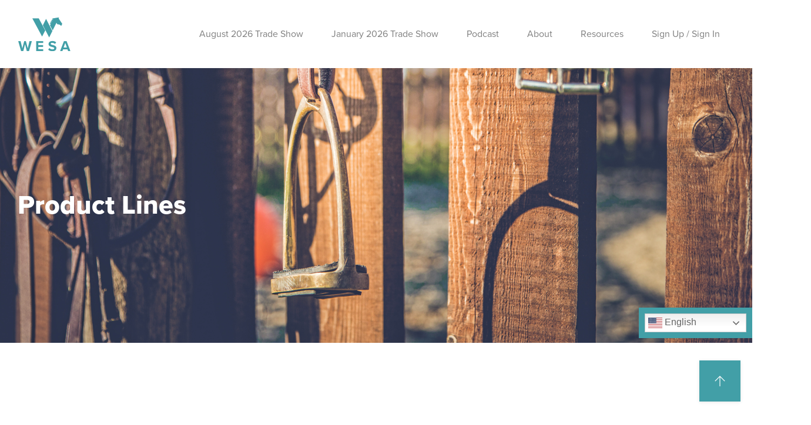

--- FILE ---
content_type: text/html; charset=UTF-8
request_url: https://wesatradeshow.com/product-line/ali-dee-2/
body_size: 11660
content:



<!DOCTYPE html>
<html lang="en">
    <head>
        <meta charset="UTF-8" />
        <meta http-equiv="X-UA-Compatible" content="IE=edge" />
        <meta name="viewport" content="width=device-width, initial-scale=1.0, maximum-scale=1.0, user-scalable=0" />
                <link rel="shortcut icon" href="https://wesatradeshow.com/wp-content/uploads/2019/07/WESA_Simplified_White.png" type="image/x-icon" />
        <title>Ali Dee | </title>
        <link rel="stylesheet" href="https://cdnjs.cloudflare.com/ajax/libs/font-awesome/5.9.0/css/all.css" integrity="sha256-PF6MatZtiJ8/c9O9HQ8uSUXr++R9KBYu4gbNG5511WE=" crossorigin="anonymous" />

        <title>Ali Dee &#8211; Wesa</title>
<meta name='robots' content='max-image-preview:large' />
	<style>img:is([sizes="auto" i], [sizes^="auto," i]) { contain-intrinsic-size: 3000px 1500px }</style>
	<link rel='dns-prefetch' href='//www.google.com' />
<link rel='dns-prefetch' href='//use.fontawesome.com' />
<link rel='stylesheet' id='wp-block-library-css' href='https://wesatradeshow.com/wp-includes/css/dist/block-library/style.min.css?ver=6.8.3' type='text/css' media='all' />
<style id='classic-theme-styles-inline-css' type='text/css'>
/*! This file is auto-generated */
.wp-block-button__link{color:#fff;background-color:#32373c;border-radius:9999px;box-shadow:none;text-decoration:none;padding:calc(.667em + 2px) calc(1.333em + 2px);font-size:1.125em}.wp-block-file__button{background:#32373c;color:#fff;text-decoration:none}
</style>
<link rel='stylesheet' id='wc-block-vendors-style-css' href='https://wesatradeshow.com/wp-content/plugins/woocommerce/packages/woocommerce-blocks/build/vendors-style.css?ver=4.4.3' type='text/css' media='all' />
<link rel='stylesheet' id='wc-block-style-css' href='https://wesatradeshow.com/wp-content/plugins/woocommerce/packages/woocommerce-blocks/build/style.css?ver=4.4.3' type='text/css' media='all' />
<style id='global-styles-inline-css' type='text/css'>
:root{--wp--preset--aspect-ratio--square: 1;--wp--preset--aspect-ratio--4-3: 4/3;--wp--preset--aspect-ratio--3-4: 3/4;--wp--preset--aspect-ratio--3-2: 3/2;--wp--preset--aspect-ratio--2-3: 2/3;--wp--preset--aspect-ratio--16-9: 16/9;--wp--preset--aspect-ratio--9-16: 9/16;--wp--preset--color--black: #000000;--wp--preset--color--cyan-bluish-gray: #abb8c3;--wp--preset--color--white: #ffffff;--wp--preset--color--pale-pink: #f78da7;--wp--preset--color--vivid-red: #cf2e2e;--wp--preset--color--luminous-vivid-orange: #ff6900;--wp--preset--color--luminous-vivid-amber: #fcb900;--wp--preset--color--light-green-cyan: #7bdcb5;--wp--preset--color--vivid-green-cyan: #00d084;--wp--preset--color--pale-cyan-blue: #8ed1fc;--wp--preset--color--vivid-cyan-blue: #0693e3;--wp--preset--color--vivid-purple: #9b51e0;--wp--preset--gradient--vivid-cyan-blue-to-vivid-purple: linear-gradient(135deg,rgba(6,147,227,1) 0%,rgb(155,81,224) 100%);--wp--preset--gradient--light-green-cyan-to-vivid-green-cyan: linear-gradient(135deg,rgb(122,220,180) 0%,rgb(0,208,130) 100%);--wp--preset--gradient--luminous-vivid-amber-to-luminous-vivid-orange: linear-gradient(135deg,rgba(252,185,0,1) 0%,rgba(255,105,0,1) 100%);--wp--preset--gradient--luminous-vivid-orange-to-vivid-red: linear-gradient(135deg,rgba(255,105,0,1) 0%,rgb(207,46,46) 100%);--wp--preset--gradient--very-light-gray-to-cyan-bluish-gray: linear-gradient(135deg,rgb(238,238,238) 0%,rgb(169,184,195) 100%);--wp--preset--gradient--cool-to-warm-spectrum: linear-gradient(135deg,rgb(74,234,220) 0%,rgb(151,120,209) 20%,rgb(207,42,186) 40%,rgb(238,44,130) 60%,rgb(251,105,98) 80%,rgb(254,248,76) 100%);--wp--preset--gradient--blush-light-purple: linear-gradient(135deg,rgb(255,206,236) 0%,rgb(152,150,240) 100%);--wp--preset--gradient--blush-bordeaux: linear-gradient(135deg,rgb(254,205,165) 0%,rgb(254,45,45) 50%,rgb(107,0,62) 100%);--wp--preset--gradient--luminous-dusk: linear-gradient(135deg,rgb(255,203,112) 0%,rgb(199,81,192) 50%,rgb(65,88,208) 100%);--wp--preset--gradient--pale-ocean: linear-gradient(135deg,rgb(255,245,203) 0%,rgb(182,227,212) 50%,rgb(51,167,181) 100%);--wp--preset--gradient--electric-grass: linear-gradient(135deg,rgb(202,248,128) 0%,rgb(113,206,126) 100%);--wp--preset--gradient--midnight: linear-gradient(135deg,rgb(2,3,129) 0%,rgb(40,116,252) 100%);--wp--preset--font-size--small: 13px;--wp--preset--font-size--medium: 20px;--wp--preset--font-size--large: 36px;--wp--preset--font-size--x-large: 42px;--wp--preset--spacing--20: 0.44rem;--wp--preset--spacing--30: 0.67rem;--wp--preset--spacing--40: 1rem;--wp--preset--spacing--50: 1.5rem;--wp--preset--spacing--60: 2.25rem;--wp--preset--spacing--70: 3.38rem;--wp--preset--spacing--80: 5.06rem;--wp--preset--shadow--natural: 6px 6px 9px rgba(0, 0, 0, 0.2);--wp--preset--shadow--deep: 12px 12px 50px rgba(0, 0, 0, 0.4);--wp--preset--shadow--sharp: 6px 6px 0px rgba(0, 0, 0, 0.2);--wp--preset--shadow--outlined: 6px 6px 0px -3px rgba(255, 255, 255, 1), 6px 6px rgba(0, 0, 0, 1);--wp--preset--shadow--crisp: 6px 6px 0px rgba(0, 0, 0, 1);}:where(.is-layout-flex){gap: 0.5em;}:where(.is-layout-grid){gap: 0.5em;}body .is-layout-flex{display: flex;}.is-layout-flex{flex-wrap: wrap;align-items: center;}.is-layout-flex > :is(*, div){margin: 0;}body .is-layout-grid{display: grid;}.is-layout-grid > :is(*, div){margin: 0;}:where(.wp-block-columns.is-layout-flex){gap: 2em;}:where(.wp-block-columns.is-layout-grid){gap: 2em;}:where(.wp-block-post-template.is-layout-flex){gap: 1.25em;}:where(.wp-block-post-template.is-layout-grid){gap: 1.25em;}.has-black-color{color: var(--wp--preset--color--black) !important;}.has-cyan-bluish-gray-color{color: var(--wp--preset--color--cyan-bluish-gray) !important;}.has-white-color{color: var(--wp--preset--color--white) !important;}.has-pale-pink-color{color: var(--wp--preset--color--pale-pink) !important;}.has-vivid-red-color{color: var(--wp--preset--color--vivid-red) !important;}.has-luminous-vivid-orange-color{color: var(--wp--preset--color--luminous-vivid-orange) !important;}.has-luminous-vivid-amber-color{color: var(--wp--preset--color--luminous-vivid-amber) !important;}.has-light-green-cyan-color{color: var(--wp--preset--color--light-green-cyan) !important;}.has-vivid-green-cyan-color{color: var(--wp--preset--color--vivid-green-cyan) !important;}.has-pale-cyan-blue-color{color: var(--wp--preset--color--pale-cyan-blue) !important;}.has-vivid-cyan-blue-color{color: var(--wp--preset--color--vivid-cyan-blue) !important;}.has-vivid-purple-color{color: var(--wp--preset--color--vivid-purple) !important;}.has-black-background-color{background-color: var(--wp--preset--color--black) !important;}.has-cyan-bluish-gray-background-color{background-color: var(--wp--preset--color--cyan-bluish-gray) !important;}.has-white-background-color{background-color: var(--wp--preset--color--white) !important;}.has-pale-pink-background-color{background-color: var(--wp--preset--color--pale-pink) !important;}.has-vivid-red-background-color{background-color: var(--wp--preset--color--vivid-red) !important;}.has-luminous-vivid-orange-background-color{background-color: var(--wp--preset--color--luminous-vivid-orange) !important;}.has-luminous-vivid-amber-background-color{background-color: var(--wp--preset--color--luminous-vivid-amber) !important;}.has-light-green-cyan-background-color{background-color: var(--wp--preset--color--light-green-cyan) !important;}.has-vivid-green-cyan-background-color{background-color: var(--wp--preset--color--vivid-green-cyan) !important;}.has-pale-cyan-blue-background-color{background-color: var(--wp--preset--color--pale-cyan-blue) !important;}.has-vivid-cyan-blue-background-color{background-color: var(--wp--preset--color--vivid-cyan-blue) !important;}.has-vivid-purple-background-color{background-color: var(--wp--preset--color--vivid-purple) !important;}.has-black-border-color{border-color: var(--wp--preset--color--black) !important;}.has-cyan-bluish-gray-border-color{border-color: var(--wp--preset--color--cyan-bluish-gray) !important;}.has-white-border-color{border-color: var(--wp--preset--color--white) !important;}.has-pale-pink-border-color{border-color: var(--wp--preset--color--pale-pink) !important;}.has-vivid-red-border-color{border-color: var(--wp--preset--color--vivid-red) !important;}.has-luminous-vivid-orange-border-color{border-color: var(--wp--preset--color--luminous-vivid-orange) !important;}.has-luminous-vivid-amber-border-color{border-color: var(--wp--preset--color--luminous-vivid-amber) !important;}.has-light-green-cyan-border-color{border-color: var(--wp--preset--color--light-green-cyan) !important;}.has-vivid-green-cyan-border-color{border-color: var(--wp--preset--color--vivid-green-cyan) !important;}.has-pale-cyan-blue-border-color{border-color: var(--wp--preset--color--pale-cyan-blue) !important;}.has-vivid-cyan-blue-border-color{border-color: var(--wp--preset--color--vivid-cyan-blue) !important;}.has-vivid-purple-border-color{border-color: var(--wp--preset--color--vivid-purple) !important;}.has-vivid-cyan-blue-to-vivid-purple-gradient-background{background: var(--wp--preset--gradient--vivid-cyan-blue-to-vivid-purple) !important;}.has-light-green-cyan-to-vivid-green-cyan-gradient-background{background: var(--wp--preset--gradient--light-green-cyan-to-vivid-green-cyan) !important;}.has-luminous-vivid-amber-to-luminous-vivid-orange-gradient-background{background: var(--wp--preset--gradient--luminous-vivid-amber-to-luminous-vivid-orange) !important;}.has-luminous-vivid-orange-to-vivid-red-gradient-background{background: var(--wp--preset--gradient--luminous-vivid-orange-to-vivid-red) !important;}.has-very-light-gray-to-cyan-bluish-gray-gradient-background{background: var(--wp--preset--gradient--very-light-gray-to-cyan-bluish-gray) !important;}.has-cool-to-warm-spectrum-gradient-background{background: var(--wp--preset--gradient--cool-to-warm-spectrum) !important;}.has-blush-light-purple-gradient-background{background: var(--wp--preset--gradient--blush-light-purple) !important;}.has-blush-bordeaux-gradient-background{background: var(--wp--preset--gradient--blush-bordeaux) !important;}.has-luminous-dusk-gradient-background{background: var(--wp--preset--gradient--luminous-dusk) !important;}.has-pale-ocean-gradient-background{background: var(--wp--preset--gradient--pale-ocean) !important;}.has-electric-grass-gradient-background{background: var(--wp--preset--gradient--electric-grass) !important;}.has-midnight-gradient-background{background: var(--wp--preset--gradient--midnight) !important;}.has-small-font-size{font-size: var(--wp--preset--font-size--small) !important;}.has-medium-font-size{font-size: var(--wp--preset--font-size--medium) !important;}.has-large-font-size{font-size: var(--wp--preset--font-size--large) !important;}.has-x-large-font-size{font-size: var(--wp--preset--font-size--x-large) !important;}
:where(.wp-block-post-template.is-layout-flex){gap: 1.25em;}:where(.wp-block-post-template.is-layout-grid){gap: 1.25em;}
:where(.wp-block-columns.is-layout-flex){gap: 2em;}:where(.wp-block-columns.is-layout-grid){gap: 2em;}
:root :where(.wp-block-pullquote){font-size: 1.5em;line-height: 1.6;}
</style>
<link rel='stylesheet' id='woocommerce-layout-css' href='https://wesatradeshow.com/wp-content/plugins/woocommerce/assets/css/woocommerce-layout.css?ver=5.1.0' type='text/css' media='all' />
<link rel='stylesheet' id='woocommerce-smallscreen-css' href='https://wesatradeshow.com/wp-content/plugins/woocommerce/assets/css/woocommerce-smallscreen.css?ver=5.1.0' type='text/css' media='only screen and (max-width: 768px)' />
<link rel='stylesheet' id='woocommerce-general-css' href='https://wesatradeshow.com/wp-content/plugins/woocommerce/assets/css/woocommerce.css?ver=5.1.0' type='text/css' media='all' />
<style id='woocommerce-inline-inline-css' type='text/css'>
.woocommerce form .form-row .required { visibility: visible; }
</style>
<link rel='stylesheet' id='admin-styles_fontawesome-css' href='https://use.fontawesome.com/releases/v5.8.2/css/all.css?ver=6.8.3' type='text/css' media='all' />
<link rel='stylesheet' id='admin-styles_bootstrap-css' href='https://wesatradeshow.com/wp-content/themes/wesa/assets/dist/css/bootstrap.min.css?ver=6.8.3' type='text/css' media='all' />
<link rel='stylesheet' id='admin-styles_wrap_pixel-css' href='https://wesatradeshow.com/wp-content/themes/wesa/assets/dist/css/style.min.css?ver=6.8.3' type='text/css' media='all' />
<link rel='stylesheet' id='sv-wc-payment-gateway-payment-form-css' href='https://wesatradeshow.com/wp-content/plugins/woocommerce-gateway-authorize-net-cim/vendor/skyverge/wc-plugin-framework/woocommerce/payment-gateway/assets/css/frontend/sv-wc-payment-gateway-payment-form.min.css?ver=5.4.0' type='text/css' media='all' />
<script type="text/javascript" src="https://wesatradeshow.com/wp-includes/js/jquery/jquery.min.js?ver=3.7.1" id="jquery-core-js"></script>
<script type="text/javascript" src="https://wesatradeshow.com/wp-includes/js/jquery/jquery-migrate.min.js?ver=3.4.1" id="jquery-migrate-js"></script>
<script type="text/javascript" src="https://wesatradeshow.com/wp-content/plugins/recaptcha-woo/js/rcfwc.js?ver=1.0" id="rcfwc-js-js" defer="defer" data-wp-strategy="defer"></script>
<script type="text/javascript" src="https://www.google.com/recaptcha/api.js?explicit&amp;hl=en_US" id="recaptcha-js" defer="defer" data-wp-strategy="defer"></script>
<script type="text/javascript" src="https://wesatradeshow.com/wp-content/themes/wesa/assets/js/dependencies.js?ver=6.8.3" id="custom-jquery-js"></script>
<link rel="alternate" title="oEmbed (JSON)" type="application/json+oembed" href="https://wesatradeshow.com/wp-json/oembed/1.0/embed?url=https%3A%2F%2Fwesatradeshow.com%2Fproduct-line%2Fali-dee-2%2F" />
<link rel="alternate" title="oEmbed (XML)" type="text/xml+oembed" href="https://wesatradeshow.com/wp-json/oembed/1.0/embed?url=https%3A%2F%2Fwesatradeshow.com%2Fproduct-line%2Fali-dee-2%2F&#038;format=xml" />
	<noscript><style>.woocommerce-product-gallery{ opacity: 1 !important; }</style></noscript>
			<style type="text/css" id="wp-custom-css">
			#tenth_floor {
	display:none;
	color: #fff !important;
	background-color: #429fa7;
	padding: 1rem;
}
#tenth_floor label {
	color: #fff !important;
}
#tenth_floor label input {
	margin-right: 0.5rem !important;
}

#media li {
    list-style: disc !important;
}

.wesa img {
    max-width: 100%;
    width: auto;
}

#temp_acknowledge {
	display:none;
	color: #fff !important;
	background-color: #429fa7;
	padding: 1rem;
}
#temp_acknowledge label {
	color: #fff !important;
}
#temp_acknowledge label input {
	margin-right: 0.5rem !important;
}
.preferred_select {
	display: block;
    background-color: #f3f3f3;
    padding: .5rem 1rem;
    border: 0;
    border-radius: 0;
    width: 100%;
}	
		
				</style>
		            <!-- Global site tag (gtag.js) - Google Analytics -->
            <script async src="https://www.googletagmanager.com/gtag/js?id=UA-113001467-1"></script>
            <script>
                window.dataLayer = window.dataLayer || [];
                function gtag(){dataLayer.push(arguments);}
                gtag('js', new Date());
                gtag('config', 'UA-113001467-1');
            </script>

        <script src="https://www.google.com/recaptcha/api.js" async defer></script>
    </head>

    <body id="body" class="wp-singular product-line-template-default single single-product-line postid-2744 wp-theme-wesa wesa theme-wesa woocommerce-no-js">

        <header>
            <nav class="navbar navbar-expand-lg navbar-light">
	            <div class="container">
	            	<!-- Logo Option --><a class="navbar-brand" href="https://wesatradeshow.com"><img class="img-fluid"src="https://wesatradeshow.com/wp-content/uploads/2019/07/WESA_Simplified_White.png" alt="Wesa Logo" width="150"/></a>	                <button class="navbar-toggler" type="button" data-toggle="collapse" data-target="#navbarsExampleDefault" aria-controls="navbarsExampleDefault" aria-expanded="false" aria-label="Toggle navigation">
	                <span class="navbar-toggler-icon"></span>
	                </button>
	
	                <div class="collapse navbar-collapse" id="navbarsExampleDefault">
	                    <ul id="primary-menu" class="navbar-nav ml-auto align-items-lg-center text-white"><li id="menu-item-58052" class="menu-item menu-item-type-post_type menu-item-object-page menu-item-has-children menu-item-58052 nav-item dropdown"><a href="https://wesatradeshow.com/august-2026/" class="nav-link dropdown-toggle" id="navbar-dropdown-menu-link-58052" aria-haspopup="true">August 2026 Trade Show</a>
<div  class="sub-menu dropdown-menu dropdown-menu" aria-labelledby="navbar-dropdown-menu-link-58052">
<a href="https://wesatradeshow.com/august-2026/attendee-information/" class="dropdown-item dropdown-primary" id="menu-item-58054">Attendee Information</a><a href="https://wesatradeshow.com/august-2026/exhibitor-information-2/" class="dropdown-item dropdown-primary" id="menu-item-58056">Exhibitor Information</a><a href="https://wesatradeshow.com/august-2026/media-information/" class="dropdown-item dropdown-primary" id="menu-item-58463">Media Information</a><a href="https://wesatradeshow.com/?page_id=58446" class="dropdown-item dropdown-primary" id="menu-item-58447">Hotels</a><a href="https://wesatradeshow.com/august-2026/event-schedule/" class="dropdown-item dropdown-primary" id="menu-item-58467">Event Schedule</a><a href="https://wesatradeshow.com/august-2026/transportation/" class="dropdown-item dropdown-primary" id="menu-item-58465">Transportation</a></div>
</li>
<li id="menu-item-38955" class="menu-item menu-item-type-post_type menu-item-object-page menu-item-has-children menu-item-38955 nav-item dropdown"><a href="https://wesatradeshow.com/january-2026/" class="nav-link dropdown-toggle" id="navbar-dropdown-menu-link-38955" aria-haspopup="true">January 2026 Trade Show</a>
<div  class="sub-menu dropdown-menu dropdown-menu" aria-labelledby="navbar-dropdown-menu-link-38955">
<a href="https://wesatradeshow.com/january-2026/attendee-information/" class="dropdown-item dropdown-primary" id="menu-item-38963">Attendee Information</a><a href="https://wesatradeshow.com/january-2026/exhibitor-information/" class="dropdown-item dropdown-primary" id="menu-item-38964">Exhibitor Information</a><a href="https://wesatradeshow.com/january-2026/media-information/" class="dropdown-item dropdown-primary" id="menu-item-57175">Media Information</a><a href="https://wesatradeshow.com/january-2026/hotels/" class="dropdown-item dropdown-primary" id="menu-item-39797">Hotels</a><a href="https://wesatradeshow.com/january-2026/schedule/" class="dropdown-item dropdown-primary" id="menu-item-40315">Event Schedule</a><a href="https://wesatradeshow.com/january-2026/shuttle-info-2/" class="dropdown-item dropdown-primary" id="menu-item-40316">Transportation</a><a href="https://wesatradeshow.com/january-2026/venue/" class="dropdown-item dropdown-primary" id="menu-item-40317">Venue Information</a><a href="https://wesatradeshow.com/january-2026/product-lines/" class="dropdown-item dropdown-primary" id="menu-item-44120">Product Lines</a></div>
</li>
<li id="menu-item-470" class="menu-item menu-item-type-post_type_archive menu-item-object-podcast menu-item-470 nav-item"><a href="https://wesatradeshow.com/podcast/" class="nav-link">Podcast</a></li>
<li id="menu-item-644" class="menu-item menu-item-type-custom menu-item-object-custom menu-item-has-children menu-item-644 nav-item dropdown"><a href="#" class="nav-link dropdown-toggle" id="navbar-dropdown-menu-link-644" aria-haspopup="true">About</a>
<div  class="sub-menu dropdown-menu dropdown-menu" aria-labelledby="navbar-dropdown-menu-link-644">
<a href="https://wesatradeshow.com/about/" class="dropdown-item dropdown-primary" id="menu-item-216">About WESA</a><a href="https://wesatradeshow.com/about/advocacy/" class="dropdown-item dropdown-primary" id="menu-item-218">Advocacy and Partnership</a><a href="https://wesatradeshow.com/about/timeline/" class="dropdown-item dropdown-primary" id="menu-item-41001">Timeline</a></div>
</li>
<li id="menu-item-605" class="menu-item menu-item-type-custom menu-item-object-custom menu-item-has-children menu-item-605 nav-item dropdown"><a href="#" class="nav-link dropdown-toggle" id="navbar-dropdown-menu-link-605" aria-haspopup="true">Resources</a>
<div  class="sub-menu dropdown-menu dropdown-menu" aria-labelledby="navbar-dropdown-menu-link-605">
<a href="https://wesatradeshow.com/faq/" class="dropdown-item dropdown-primary" id="menu-item-442">FAQ</a><a href="https://wesatradeshow.com/resources/contact/" class="dropdown-item dropdown-primary" id="menu-item-245">Contact</a><a href="https://wesatradeshow.com/resources/code-of-conduct/" class="dropdown-item dropdown-primary" id="menu-item-244">Trade Show Rules and Regulations</a><a href="https://wesatradeshow.com/resources/new-buyer-guide/" class="dropdown-item dropdown-primary" id="menu-item-248">New Buyer Guide</a><a href="https://wesatradeshow.com/resources/networking/" class="dropdown-item dropdown-primary" id="menu-item-247">Networking</a><a href="https://wesatradeshow.com/resources/us-travel/" class="dropdown-item dropdown-primary" id="menu-item-249">US Travel</a></div>
</li>
<li id="menu-item-527" class="menu-item menu-item-type-post_type menu-item-object-page menu-item-527 nav-item"><a href="https://wesatradeshow.com/my-account/" class="nav-link">Sign Up / Sign In</a></li>
</ul>                    </div>	
                </div>
            </nav>
        </header>   
        <section id='hero' class='hero hero-med d-flex align-items-center pt-5 pb-5' style='background-image: url(https://wesatradeshow.com/wp-content/themes/wesa/assets/img/product-line.png);'><div class='container'><div class='col-12 col-md-12 hero-text-area align-middle'><div class='hero-sub-title'></div><div class='hero-title'>Product Lines</div><div class='hero-italics'></div></div></div></section> 
<section id="primary" class="content-area">
    <main id="main">
        
        
        <!-- .block-faq -->
        <section class="block-faq mt-5 mb-5">
            <div class="container">
                <div class="row">
                    <div class="col-md-12" data-aos="fade-left">
                        <div class="col-md-3"><p>Ali Dee</p></div>                    </div>
                </div>
            </div>  
        </section>


    </main><!-- #main -->
</section><!-- #primary -->


<!-- <svg version="1.1" id="Layer_1" class="footerCurve" xmlns="http://www.w3.org/2000/svg" xmlns:xlink="http://www.w3.org/1999/xlink" x="0px" y="0px" viewbox="0 0 1440 126" style="enable-background:new 0 0 1440 126;" xml:space="preserve">
<path class="bg-black" d="M685.6,38.8C418.7-11.1,170.2,9.9,0,30v96h1440V30C1252.7,52.2,1010,99.4,685.6,38.8z"/>
</svg> -->



<!-- Footer -->
<footer class="page-footer font-small">
    <div class="footer7 font-14">
        <!-- Row  -->
        <div class="f7-middle">
            <div class="container">
                <div class="row">
                    <!-- Column -->
                    <div class="col-12 text-center text-md-left col-md-4 ">
                        <!-- Logo Option --><a class="navbar-brand" href="https://wesatradeshow.com"><img class="img-fluid"src="https://wesatradeshow.com/wp-content/uploads/2019/07/WESA_Simplified_White-1.png" alt="Wesa Logo" width="150"/></a>                        <div class="text-center text-md-left mt-5 mb-4">
                            <div class="info">
                                <span class="font-medium ">12000 North Washington, Suite 290 </span>
                            </div>
                        </div>
                        <div class="text-center text-md-left mb-4">
                            <div class="info">
                                <span class="font-medium ">Thornton, CO  80241</span>
                            </div>
                        </div>
                        <div class="text-center text-md-left mb-4">
                            <div class="info">
                                <a href="tel:800-295-1041" class="font-medium db  m-t-5">800-295-1041</a>
                            </div>
                        </div>
                        <div class="text-center text-md-left mb-4">
                            <div class="info">
                                <a href="mailto:" class="font-medium db  m-t-5"></a>
                            </div>
                        </div>

                        
                    </div>
                    <!-- Column -->
                    <!-- Column -->
                    
                    <!-- Column -->
                    <!-- Column -->
                    <div class="col-12 text-center text-md-left col-md-4 col-lg-2">
                        <ul class="list-unstyled footer-menu-ul">
                                                            
                                <!-- <li><a href="/august-2021//">August Trade Show</a></li>
                                <li><a href="/january-2022/">January Trade Show</a></li> -->
                                <li id="menu-item-47838" class="menu-item menu-item-type-post_type menu-item-object-page menu-item-47838 nav-item"><a href="https://wesatradeshow.com/august-2026/" class="nav-link">August 2026 Trade Show</a></li>
<li id="menu-item-47837" class="menu-item menu-item-type-post_type menu-item-object-page menu-item-47837 nav-item"><a href="https://wesatradeshow.com/january-2026/" class="nav-link">January 2026 Trade Show</a></li>
                        </ul>
                       

                    </div>
                    <div class="col-12 text-center text-md-left col-md-4 col-lg-2 m-t-5">
                        <ul class="list-unstyled">
                            <li><a href="https://wesatradeshow.com/podcast/">Podcast</a></li>
                            <li><a href="https://wesatradeshow.com/about/">About</a></li>
                            <li><a href="https://wesatradeshow.com/faq/">FAQ</a></li>
                            <li><a href="https://wesatradeshow.com/my-account/">Sign Up/Sign In</a></li>
                        </ul>
                    </div>
                    <div class="col-12 text-center text-md-left col-lg-4">
                        <form class="subscribe-box">
                            <div class="input-group mb-3">
                                <input type="text" class="form-control form-control-sm" placeholder="Sign up for our newsletter" aria-label="Sign up for our newsletter" aria-describedby="basic-addon2">
                                <div class="input-group-append">
                                    <button class="btn btn-primary" type="button">Sign Up</button>
                                </div>
                            </div>
                        </form>
                        <div class="d-fled no-block ">
                            <div class="links ml-auto m-t-10 m-b-10 text-center text-lg-left">
                                <a href="https://www.facebook.com/wesatradeshow" class="link p-10 fab fa-facebook" target="_blank"></a><a href="https://www.instagram.com/wesatradeshow/" class="link p-10 fab fa-instagram" target="_blank"></a><a href="https://twitter.com/wesatradeshow/" class="link p-10 fab fa-twitter" target="_blank"></a><a href="https://www.youtube.com/channel/UCxgCy8u_qahITutX-7mQREQ" class="link p-10 fab fa-youtube" target="_blank"></a>                            </div>
                        </div>
                    </div>
                </div>
            </div>
        </div>
        <!-- Row  -->
        <div class="f7-bottom-bar">
            <div class="container">
                <div class="d-flex align-items-center f7-bottom-wrapper">
                    <ul class="f7-bottom-links">
                        <li class="">
                            <a href="https://wesatradeshow.com/privacy-policy/">Privacy Policy</a>
                        </li>
                        <li class="">
                            <a href="https://wesatradeshow.com/terms-of-use/">Terms of Use</a>
                        </li> 
                        <li class="">
                            <a href="https://wesatradeshow.com/trademarks/">Trademarks</a>
                        </li> 
                    </ul>
                </div>
            </div>
        </div>
    </div>

</footer>
<!-- Footer --><a class="bt-top btn btn-circle btn-lg btn-info visible" href="#top"><i class="ti-arrow-up"></i></a>
<!-- Modal -->
<div class="modal fade" id="requestDemoModal" tabindex="-1" role="dialog" aria-labelledby="ali-dee-2" aria-hidden="true">
    <div class="modal-dialog modal-dialog-centered w-75" role="document">
        <div class="modal-content">
        <div class="modal-header">
            <h5 class="modal-title" id="exampleModalLongTitle">Request a Demo</h5>
            <button type="button" class="close" data-dismiss="modal" aria-label="Close">
            <span aria-hidden="true">&times;</span>
            </button>
        </div>
        <div class="modal-body">
            <img src="" class="img-fluid w-100"/>
            <p class="small"></p>
        </div>
        <div class="modal-footer">
            <button type="button" class="btn btn-danger" data-dismiss="modal">Close</button>
        </div>
        </div>
    </div>
</div>

<div class="modal fade" id="menuModal" tabindex="-1" role="dialog" aria-labelledby="menuModalLabel">
    <div class="modal-dialog" role="document">
        <div class="modal-content">
            <div class="modal-header border-0">
                <button type="button" class="close" data-dismiss="modal" aria-label="Close"><span aria-hidden="true">&times;</span></button>
            </div>
            <div class="modal-body row align-items-center h-100 w-100">
                <div class="container">
                    <div class="row">
                        <?xml version="1.0" encoding="UTF-8"?>
<svg width="186px" height="48px" viewBox="0 0 186 48" version="1.1" xmlns="http://www.w3.org/2000/svg" xmlns:xlink="http://www.w3.org/1999/xlink">
    <!-- Generator: Sketch 54.1 (76490) - https://sketchapp.com -->
    <title>Group 29</title>
    <desc>Created with Sketch.</desc>
    <defs>
        <polygon id="path-1" points="0.671009091 0.230669071 13.1367667 0.230669071 13.1367667 48.0167328 0.671009091 48.0167328"></polygon>
        <polygon id="path-3" points="9.39393939e-05 0.230669071 12.4649121 0.230669071 12.4649121 48.0167328 9.39393939e-05 48.0167328"></polygon>
    </defs>
    <g id="Page-1" stroke="none" stroke-width="1" fill="none" fill-rule="evenodd">
        <g id="Menu" transform="translate(-134.000000, -119.000000)">
            <g id="Group-29" transform="translate(134.000000, 118.000000)">
                <path d="M54.015997,26.5658273 L44.3684212,26.5658273 C44.7479364,28.4780268 46.1842697,29.6097175 48.2443606,29.6097175 C49.8150273,29.6097175 50.9000273,28.9101783 51.5773303,28.0750621 L53.6909667,29.8808714 C52.5796636,31.3072536 50.9263303,32.3579748 48.0809061,32.3579748 C44.0706333,32.3579748 41.2252091,29.6916286 41.2252091,25.5697135 C41.2252091,21.528768 43.9898455,18.8078145 47.8648455,18.8078145 C51.5773303,18.8078145 54.0967848,21.5814924 54.0967848,25.4087159 C54.0967848,25.8926502 54.0432394,26.3502224 54.015997,26.5658273 M44.4229061,24.1951142 L51.0353,24.1951142 C50.6557848,22.6058514 49.5717242,21.528768 47.837603,21.528768 C46.1570273,21.528768 44.8569061,22.4712159 44.4229061,24.1951142" id="Fill-1" fill="#FFFFFF"></path>
                <path d="M56.9186303,15.0379287 C56.9186303,14.1039543 57.6936303,13.3102644 58.6790545,13.3102644 C59.6654182,13.3102644 60.4629636,14.1039543 60.4629636,15.0379287 C60.4629636,15.9954407 59.6654182,16.7881891 58.6790545,16.7881891 C57.6936303,16.7881891 56.9186303,15.9954407 56.9186303,15.0379287 L56.9186303,15.0379287 Z M57.1591152,32.1432171 L60.194297,32.1432171 L60.194297,18.9960216 L57.1591152,18.9960216 L57.1591152,32.1432171 Z" id="Fill-3" fill="#FFFFFF"></path>
                <path d="M64.2874242,36.2916827 L65.0192121,33.6507572 C66.4555455,34.4058454 67.6203939,34.944387 69.5170303,34.944387 C72.1191515,34.944387 73.4465152,33.4624559 73.4465152,31.711254 L73.4465152,30.3375962 L73.3929697,30.3375962 C72.389697,31.3337099 71.0078485,31.926859 69.3817576,31.926859 C65.6965152,31.926859 62.9318788,29.3405409 62.9318788,25.4351723 C62.9318788,21.5815865 65.5612424,18.8079087 69.2192424,18.8079087 C70.7363636,18.8079087 72.2271818,19.3464503 73.3384848,20.3971715 L73.3929697,20.3971715 L73.3929697,18.9962099 L76.4272121,18.9962099 L76.4272121,30.7951683 C76.4272121,34.7824479 74.5850606,37.6653405 69.6795455,37.6653405 C67.7021212,37.6653405 65.777303,37.1804647 64.2874242,36.2916827 M73.5282424,25.2995954 C73.5282424,23.0644591 71.9021515,21.5561659 69.7885152,21.5561659 C67.5386667,21.5561659 66.0215455,23.1171835 66.0215455,25.3542027 C66.0215455,27.6976122 67.6476364,29.1522396 69.7885152,29.1522396 C71.9829394,29.1522396 73.5282424,27.5356731 73.5282424,25.2995954" id="Fill-5" fill="#FFFFFF"></path>
                <path d="M79.7874242,12.3154688 L82.8226061,12.3154688 L82.8226061,20.6402684 L82.8507879,20.6402684 C83.9611515,19.4276082 85.5609394,18.808097 87.3486061,18.808097 C90.2485152,18.808097 92.2804242,20.3427524 92.2804242,24.2763662 L92.2804242,32.1435938 L89.2452424,32.1435938 L89.2452424,25.056875 C89.2452424,22.4451362 88.1884242,21.5290505 86.3725758,21.5290505 C84.1781515,21.5290505 82.8226061,22.8763462 82.8226061,25.4626643 L82.8226061,32.1435938 L79.7874242,32.1435938 L79.7874242,12.3154688 Z" id="Fill-7" fill="#FFFFFF"></path>
                <path d="M96.4268152,27.9937159 L96.4268152,21.5556951 L94.8016636,21.5556951 L94.8016636,18.9957392 L96.4268152,18.9957392 L96.4268152,14.631857 L99.461997,14.3079788 L99.461997,18.9957392 L103.336997,18.9957392 L103.336997,21.5556951 L99.461997,21.5556951 L99.461997,27.6980829 C99.461997,29.0444371 99.8687545,29.5293129 100.735815,29.5293129 C101.250603,29.5293129 101.982391,29.3410116 102.686936,28.9634675 L103.473209,31.5770893 C102.686936,32.0082993 101.847118,32.3585397 100.112997,32.3585397 C97.8359061,32.3585397 96.4268152,30.9312159 96.4268152,27.9937159" id="Fill-9" fill="#FFFFFF"></path>
                <polygon id="Fill-11" fill="#FFFFFF" points="111.006679 31.4159034 105.587315 18.9955509 108.838558 18.9955509 112.470255 27.8052264 112.524739 27.8052264 115.911255 18.9955509 119.028164 18.9955509 111.765709 37.4763802 108.622497 37.4763802"></polygon>
                <path d="M126.029185,28.2364363 L126.029185,20.9096334 L124.321367,20.9096334 L124.321367,19.0237961 L126.029185,19.0237961 L126.029185,14.5516406 L128.224548,14.3077905 L128.224548,19.0237961 L132.586155,19.0237961 L132.586155,20.9096334 L128.224548,20.9096334 L128.224548,27.9125581 C128.224548,29.5037039 128.575882,30.2569091 129.823397,30.2569091 C130.60873,30.2569091 131.422245,29.9339724 132.072306,29.5846735 L132.641579,31.4959315 C131.908852,31.9271414 131.015488,32.303744 129.443882,32.303744 C127.113245,32.303744 126.029185,30.8773618 126.029185,28.2364363" id="Fill-13" fill="#FFFFFF"></path>
                <path d="M135.514433,12.3154688 L137.708858,12.3154688 L137.708858,21.3134455 L137.737039,21.3134455 C138.765676,19.7496034 140.500736,18.8608213 142.614373,18.8608213 C145.458858,18.8608213 147.410918,20.5319952 147.410918,24.2763662 L147.410918,32.1435938 L145.215555,32.1435938 L145.215555,24.8958774 C145.215555,21.9329567 143.888191,20.8549319 141.964312,20.8549319 C139.334948,20.8549319 137.708858,22.5788301 137.708858,25.5426923 L137.708858,32.1435938 L135.514433,32.1435938 L135.514433,12.3154688 Z" id="Fill-15" fill="#FFFFFF"></path>
                <path d="M150.391991,19.0227604 L152.587355,19.0227604 L152.587355,21.4217187 L152.6409,21.4217187 C153.588748,19.8315144 155.107748,18.8617628 156.922658,18.8617628 C157.112415,18.8617628 157.27493,18.8617628 157.464688,18.888125 L157.464688,21.3134455 C157.139658,21.2852003 156.814627,21.2588381 156.597627,21.2588381 C154.077233,21.2588381 152.587355,23.1719792 152.587355,25.8119631 L152.587355,32.1435938 L150.391991,32.1435938 L150.391991,19.0227604 Z" id="Fill-17" fill="#FFFFFF"></path>
                <path d="M171.366403,26.2430789 L161.069706,26.2430789 C161.366555,28.6947616 163.101615,30.3103866 165.594767,30.3103866 C167.35613,30.3103866 168.602706,29.5571815 169.416221,28.5591847 L170.960585,29.8528145 C169.822039,31.3074419 168.169645,32.3035557 165.513979,32.3035557 C161.611736,32.3035557 158.8471,29.6099058 158.8471,25.596264 C158.8471,21.6362881 161.584494,18.8616687 165.351464,18.8616687 C168.954979,18.8616687 171.420888,21.6089844 171.420888,25.3552384 C171.420888,25.7045373 171.366403,26.0811398 171.366403,26.2430789 M161.123252,24.4645733 L169.226464,24.4645733 C168.900494,22.3094651 167.492342,20.8548377 165.323282,20.8548377 C163.209645,20.8548377 161.530009,22.2294371 161.123252,24.4645733" id="Fill-19" fill="#FFFFFF"></path>
                <path d="M185.945421,26.2430789 L175.647785,26.2430789 C175.945573,28.6947616 177.680633,30.3103866 180.172845,30.3103866 C181.935148,30.3103866 183.181724,29.5571815 183.995239,28.5591847 L185.539603,29.8528145 C184.401058,31.3074419 182.748664,32.3035557 180.092058,32.3035557 C176.190755,32.3035557 173.425179,29.6099058 173.425179,25.596264 C173.425179,21.6362881 176.162573,18.8616687 179.929542,18.8616687 C183.533997,18.8616687 185.999906,21.6089844 185.999906,25.3552384 C185.999906,25.7045373 185.945421,26.0811398 185.945421,26.2430789 M175.70227,24.4645733 L183.805482,24.4645733 C183.479512,22.3094651 182.070421,20.8548377 179.9023,20.8548377 C177.788664,20.8548377 176.109027,22.2294371 175.70227,24.4645733" id="Fill-21" fill="#FFFFFF"></path>
                <g id="Group-25" transform="translate(15.030303, 0.710837)">
                    <mask id="mask-2" fill="white">
                        <use xlink:href="#path-1"></use>
                    </mask>
                    <g id="Clip-24"></g>
                    <path d="M13.1367667,34.1088001 C13.1367667,29.4408113 10.8380697,25.3066567 7.30594848,22.7627063 C10.1335242,20.4145893 11.9324636,16.8829988 11.9324636,12.9333794 C11.9324636,6.40685697 7.02037273,1.0214403 0.671009091,0.23057492 L0.671009091,6.09427684 C3.79355455,6.8230028 6.11855455,9.60892027 6.11855455,12.9333794 C6.11855455,16.2597216 3.79355455,19.045639 0.671009091,19.7734235 L0.671009091,26.5965204 C4.16179697,27.3365445 6.77988788,30.418095 6.77988788,34.1088001 C6.77988788,37.7995052 4.16179697,40.8810557 0.671009091,41.6210797 L0.671009091,48.0167328 C7.68734242,47.2192768 13.1367667,41.2972015 13.1367667,34.1088001" id="Fill-23" fill="#FFFFFF" mask="url(#mask-2)"></path>
                </g>
                <g id="Group-28" transform="translate(0.000000, 0.710837)">
                    <mask id="mask-4" fill="white">
                        <use xlink:href="#path-3"></use>
                    </mask>
                    <g id="Clip-27"></g>
                    <path d="M6.35697273,34.1088001 C6.35697273,30.418095 8.97506364,27.3365445 12.4649121,26.5965204 L12.4649121,19.7734235 C9.34330606,19.045639 7.01736667,16.2597216 7.01736667,12.9333794 C7.01736667,9.60892027 9.34330606,6.8230028 12.4649121,6.09427684 L12.4649121,0.23057492 C6.11648788,1.0214403 1.20439697,6.40685697 1.20439697,12.9333794 C1.20439697,16.8829988 3.00333636,20.4145893 5.83091212,22.7627063 C2.29879091,25.3066567 9.39393939e-05,29.4408113 9.39393939e-05,34.1088001 C9.39393939e-05,41.2972015 5.44951818,47.2192768 12.4649121,48.0167328 L12.4649121,41.6210797 C8.97506364,40.8810557 6.35697273,37.7995052 6.35697273,34.1088001" id="Fill-26" fill="#FFFFFF" mask="url(#mask-4)"></path>
                </g>
            </g>
        </g>
    </g>
</svg>                    </div>
                    <div class="row">
                        <div class="col-md-4">
                            <h3 class="mb-4 typePrimary">Services</h3>
                            <ul class="list-unstyled">
                                <li><a href="">Creative</a></li>
                                <li><a href="">Digital</a></li>
                                <li><a href="">Development</a></li>
                                <li><a href="">Production</a></li>
                                <li><a href="">Strategy</a></li>
                            </ul>
                        </div>
                        <div class="col-md-4">
                            <h3 class="mb-4 typePrimary">About</h3>
                            <ul class="list-unstyled">
                                <li><a href="https://wesatradeshow.com/about-us/">About Us</a></li>
                                <li><a href="https://wesatradeshow.com/our-team/">Our Team</a></li>
                                <li><a href="https://wesatradeshow.com/about-us/#careers">Careers</a></li>
                                <li><a href="https://wesatradeshow.com/our-work/">Work</a></li>
                                <li><a href="https://wesatradeshow.com/etcetera/">Insights</a></li>
                            </ul>
                        </div>
                        <div class="col-md-4">
                            <a href="#!" id="startProject">Start a Project</a>
                            <a href="https://wesatradeshow.com/our-work/">See our Work</a>
                        </div>
                    </div>
                </div>
            </div>
            <div class="modal-footer container border-0">
                <div class="row w-100 text-center text-white">
                    <div class="col-md-4">
                        <a href="mailto:info@eightythreecreative.com<">info@eightythreecreative.com</a>
                    </div>
                    <div class="col-md-4">
                        <a href="tel:2141234567">214-123-4567</a>
                    </div>
                    <div class="col-md-4">
                    <a href="https://www.facebook.com/wesatradeshow" class="link p-10 text-white" target="_blank">facebook</a><a href="https://www.instagram.com/wesatradeshow/" class="link p-10 text-white" target="_blank">instagram</a><a href="https://twitter.com/wesatradeshow/" class="link p-10 text-white" target="_blank">twitter</a><a href="https://www.youtube.com/channel/UCxgCy8u_qahITutX-7mQREQ" class="link p-10 text-white" target="_blank">youtube</a>                    </div>
                </div>
            </div>
            
            <div class="bgIcon">
            <img src="https://wesatradeshow.com/wp-content/themes/wesa/assets/dist/img/8.png" alt="Eighty Three Creative 8"/>            </div>
        </div>
    </div>
</div>
   
        <script src="https://wesatradeshow.com/wp-content/themes/wesa/assets/js/scripts.min.js"></script>
    
<script type="speculationrules">
{"prefetch":[{"source":"document","where":{"and":[{"href_matches":"\/*"},{"not":{"href_matches":["\/wp-*.php","\/wp-admin\/*","\/wp-content\/uploads\/*","\/wp-content\/*","\/wp-content\/plugins\/*","\/wp-content\/themes\/wesa\/*","\/*\\?(.+)"]}},{"not":{"selector_matches":"a[rel~=\"nofollow\"]"}},{"not":{"selector_matches":".no-prefetch, .no-prefetch a"}}]},"eagerness":"conservative"}]}
</script>
<div class="gtranslate_wrapper" id="gt-wrapper-24321494"></div>	<script type="text/javascript">
		(function () {
			var c = document.body.className;
			c = c.replace(/woocommerce-no-js/, 'woocommerce-js');
			document.body.className = c;
		})();
	</script>
	<script type="text/javascript" src="https://wesatradeshow.com/wp-content/plugins/woocommerce/assets/js/jquery-blockui/jquery.blockUI.min.js?ver=2.70" id="jquery-blockui-js"></script>
<script type="text/javascript" src="https://wesatradeshow.com/wp-content/plugins/woocommerce/assets/js/js-cookie/js.cookie.min.js?ver=2.1.4" id="js-cookie-js"></script>
<script type="text/javascript" id="woocommerce-js-extra">
/* <![CDATA[ */
var woocommerce_params = {"ajax_url":"\/wp-admin\/admin-ajax.php","wc_ajax_url":"\/?wc-ajax=%%endpoint%%"};
/* ]]> */
</script>
<script type="text/javascript" src="https://wesatradeshow.com/wp-content/plugins/woocommerce/assets/js/frontend/woocommerce.min.js?ver=5.1.0" id="woocommerce-js"></script>
<script type="text/javascript" id="wc-cart-fragments-js-extra">
/* <![CDATA[ */
var wc_cart_fragments_params = {"ajax_url":"\/wp-admin\/admin-ajax.php","wc_ajax_url":"\/?wc-ajax=%%endpoint%%","cart_hash_key":"wc_cart_hash_55428791700fe5a8182dbb55e4e5d1c0","fragment_name":"wc_fragments_55428791700fe5a8182dbb55e4e5d1c0","request_timeout":"5000"};
/* ]]> */
</script>
<script type="text/javascript" src="https://wesatradeshow.com/wp-content/plugins/woocommerce/assets/js/frontend/cart-fragments.min.js?ver=5.1.0" id="wc-cart-fragments-js"></script>
<script type="text/javascript" src="https://wesatradeshow.com/wp-content/plugins/woocommerce/assets/js/jquery-payment/jquery.payment.min.js?ver=3.0.0" id="jquery-payment-js"></script>
<script type="text/javascript" id="sv-wc-payment-gateway-payment-form-js-extra">
/* <![CDATA[ */
var sv_wc_payment_gateway_payment_form_params = {"card_number_missing":"Card number is missing","card_number_invalid":"Card number is invalid","card_number_digits_invalid":"Card number is invalid (only digits allowed)","card_number_length_invalid":"Card number is invalid (wrong length)","cvv_missing":"Card security code is missing","cvv_digits_invalid":"Card security code is invalid (only digits are allowed)","cvv_length_invalid":"Card security code is invalid (must be 3 or 4 digits)","card_exp_date_invalid":"Card expiration date is invalid","check_number_digits_invalid":"Check Number is invalid (only digits are allowed)","check_number_missing":"Check Number is missing","drivers_license_state_missing":"Drivers license state is missing","drivers_license_number_missing":"Drivers license number is missing","drivers_license_number_invalid":"Drivers license number is invalid","account_number_missing":"Account Number is missing","account_number_invalid":"Account Number is invalid (only digits are allowed)","account_number_length_invalid":"Account number is invalid (must be between 5 and 17 digits)","routing_number_missing":"Routing Number is missing","routing_number_digits_invalid":"Routing Number is invalid (only digits are allowed)","routing_number_length_invalid":"Routing number is invalid (must be 9 digits)"};
/* ]]> */
</script>
<script type="text/javascript" src="https://wesatradeshow.com/wp-content/plugins/woocommerce-gateway-authorize-net-cim/vendor/skyverge/wc-plugin-framework/woocommerce/payment-gateway/assets/js/frontend/sv-wc-payment-gateway-payment-form.min.js?ver=5.4.0" id="sv-wc-payment-gateway-payment-form-js"></script>
<script type="text/javascript" src="https://wesatradeshow.com/wp-content/plugins/woocommerce-gateway-authorize-net-cim/assets/js/frontend/wc-authorize-net-cim.min.js?ver=3.0.5" id="wc-authorize-net-cim-js"></script>
<script type="text/javascript" id="gt_widget_script_24321494-js-before">
/* <![CDATA[ */
window.gtranslateSettings = /* document.write */ window.gtranslateSettings || {};window.gtranslateSettings['24321494'] = {"default_language":"en","languages":["en","es"],"url_structure":"none","flag_style":"2d","flag_size":24,"wrapper_selector":"#gt-wrapper-24321494","alt_flags":{"en":"usa"},"switcher_open_direction":"top","switcher_horizontal_position":"right","switcher_vertical_position":"bottom","switcher_text_color":"#666","switcher_arrow_color":"#666","switcher_border_color":"#ccc","switcher_background_color":"#fff","switcher_background_shadow_color":"#efefef","switcher_background_hover_color":"#fff","dropdown_text_color":"#000","dropdown_hover_color":"#fff","dropdown_background_color":"#eee","custom_css":".gtranslate_wrapper {\r\n    position: fixed;\r\n    bottom: 20%;\r\n    right: 0;\r\n    z-index: 999999;\r\n    background-color: #429fa7;\r\n    padding: 10px;\r\n}\r\n.gt_switcher_wrapper {\r\n    position: unset !important;\r\n    bottom: unset !important;\r\n    right: unset !important;\r\n    z-index: unset !important;\r\n}\r\n","flags_location":"\/wp-content\/plugins\/gtranslate\/flags\/"};
/* ]]> */
</script><script src="https://wesatradeshow.com/wp-content/plugins/gtranslate/js/dwf.js?ver=6.8.3" data-no-optimize="1" data-no-minify="1" data-gt-orig-url="/product-line/ali-dee-2/" data-gt-orig-domain="wesatradeshow.com" data-gt-widget-id="24321494" defer></script>
<!-- Global site tag (gtag.js) - Google Analytics -->
<script async src="https://www.googletagmanager.com/gtag/js?id=UA-113001467-1"></script>
<script>
  window.dataLayer = window.dataLayer || [];
  function gtag(){dataLayer.push(arguments);}
  gtag('js', new Date());

  gtag('config', 'UA-113001467-1');
</script>    
    
    
<script>

!function(f,e,a,t,h,r){if(!f[h]){r=f[h]=function(){r.invoke?

r.invoke.apply(r,arguments):r.queue.push(arguments)},

r.queue=[],r.loaded=1*new Date,r.version="1.0.0",

f.FeathrBoomerang=r;var g=e.createElement(a),

h=e.getElementsByTagName("head")[0]||e.getElementsByTagName("script")[0].parentNode;

g.async=!0,g.src=t,h.appendChild(g)}

}(window,document,"script","https://cdn.feathr.co/js/boomerang.min.js","feathr");



feathr("fly", "5d1a0d4bd2bf9809422f2f4e");

feathr("sprinkle", "page_view");

</script>

</body>
</html>



--- FILE ---
content_type: text/javascript
request_url: https://polo.feathr.co/v1/analytics/match/script.js?a_id=5d1a0d4bd2bf9809422f2f4e&pk=feathr
body_size: -281
content:
(function (w) {
    
        
    if (typeof w.feathr === 'function') {
        w.feathr('integrate', 'ttd', '696c144c3ab948000219c79a');
    }
        
        
    if (typeof w.feathr === 'function') {
        w.feathr('match', '696c144c3ab948000219c79a');
    }
        
    
}(window));